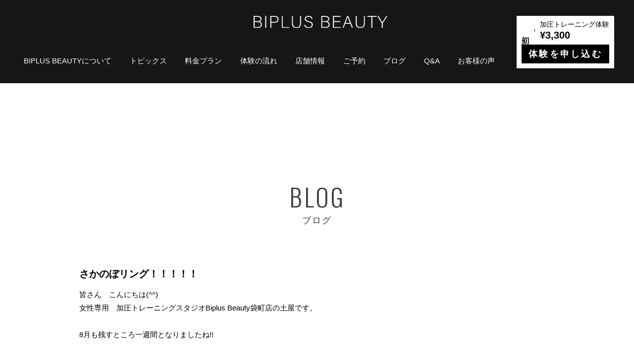

--- FILE ---
content_type: text/html; charset=UTF-8
request_url: https://www.biplus-beauty.jp/blog/691/
body_size: 7219
content:
<!DOCTYPE html>
<html lang="ja">
<head>
<meta charset="UTF-8" />
<meta name="viewport" content="width=device-width,initial-scale=1.0" />
<meta name="format-detection" content="telephone=no" />

		<!-- All in One SEO 4.2.5.1 - aioseo.com -->
		<title>さかのぼリング！！！！！ - 高松・松山・広島の女性専用パーソナル加圧トレーニングジムならBIPLUS BEAUTY(ビプラスビューティー)</title>
		<meta name="description" content="皆さん こんにちは(^^) 女性専用 加圧トレーニングスタジオBiplus Beauty袋町店の土屋です。 &amp;" />
		<meta name="robots" content="max-image-preview:large" />
		<link rel="canonical" href="https://www.biplus-beauty.jp/blog/691/" />
		<meta name="generator" content="All in One SEO (AIOSEO) 4.2.5.1 " />
		<meta property="og:locale" content="ja_JP" />
		<meta property="og:site_name" content="高松・松山・広島の女性専用パーソナル加圧トレーニングジムならBIPLUS BEAUTY(ビプラスビューティー) - 高松・松山・広島の女性専用パーソナル加圧トレーニングジムならBIPLUS BEAUTY(ビプラスビューティー)" />
		<meta property="og:type" content="article" />
		<meta property="og:title" content="さかのぼリング！！！！！ - 高松・松山・広島の女性専用パーソナル加圧トレーニングジムならBIPLUS BEAUTY(ビプラスビューティー)" />
		<meta property="og:description" content="皆さん こんにちは(^^) 女性専用 加圧トレーニングスタジオBiplus Beauty袋町店の土屋です。 &amp;" />
		<meta property="og:url" content="https://www.biplus-beauty.jp/blog/691/" />
		<meta property="article:published_time" content="2015-08-24T00:50:13+00:00" />
		<meta property="article:modified_time" content="2022-09-27T05:42:03+00:00" />
		<meta name="twitter:card" content="summary_large_image" />
		<meta name="twitter:title" content="さかのぼリング！！！！！ - 高松・松山・広島の女性専用パーソナル加圧トレーニングジムならBIPLUS BEAUTY(ビプラスビューティー)" />
		<meta name="twitter:description" content="皆さん こんにちは(^^) 女性専用 加圧トレーニングスタジオBiplus Beauty袋町店の土屋です。 &amp;" />
		<script type="application/ld+json" class="aioseo-schema">
			{"@context":"https:\/\/schema.org","@graph":[{"@type":"BreadcrumbList","@id":"https:\/\/www.biplus-beauty.jp\/blog\/691\/#breadcrumblist","itemListElement":[{"@type":"ListItem","@id":"https:\/\/www.biplus-beauty.jp\/#listItem","position":1,"item":{"@type":"WebPage","@id":"https:\/\/www.biplus-beauty.jp\/","name":"\u30db\u30fc\u30e0","description":"\u9ad8\u677e\u5e02\u30fb\u677e\u5c71\u5e02\u30fb\u5e83\u5cf6\u5e02\u306e\u5973\u6027\u5c02\u7528\u30d1\u30fc\u30bd\u30ca\u30eb\u52a0\u5727\u30c8\u30ec\u30fc\u30cb\u30f3\u30b0\u30b8\u30e0BIPLUS BEAUTY\uff08\u30d3\u30d7\u30e9\u30b9\u30d3\u30e5\u30fc\u30c6\u30a3\u30fc\uff09\u3067\u3059\u3002\u52a0\u5727\u30c8\u30ec\u30fc\u30cb\u30f3\u30b0\u3092\u7528\u3044\u305f\u30c0\u30a4\u30a8\u30c3\u30c8\u30d7\u30ed\u30b0\u30e9\u30e0\u3092\u306f\u3058\u3081\u3001\u4f53\u8cea\u6539\u5584\u3084\u7f8e\u5bb9\u306a\u3069\u304a\u5ba2\u69d8\u306e\u76ee\u7684\u306b\u5fdc\u3058\u305f\u30e1\u30cb\u30e5\u30fc\u3092\u5c02\u9580\u306e\u30a4\u30f3\u30b9\u30c8\u30e9\u30af\u30bf\u30fc\u304c\u3054\u63d0\u4f9b\u3057\u307e\u3059\u3002\u662f\u975e\u304a\u6c17\u8efd\u306b\u304a\u554f\u3044\u5408\u308f\u305b\u4e0b\u3055\u3044\u3002","url":"https:\/\/www.biplus-beauty.jp\/"},"nextItem":"https:\/\/www.biplus-beauty.jp\/blog\/#listItem"},{"@type":"ListItem","@id":"https:\/\/www.biplus-beauty.jp\/blog\/#listItem","position":2,"item":{"@type":"WebPage","@id":"https:\/\/www.biplus-beauty.jp\/blog\/","name":"\u30b9\u30bf\u30c3\u30d5\u30d6\u30ed\u30b0","description":"\u7686\u3055\u3093 \u3053\u3093\u306b\u3061\u306f(^^) \u5973\u6027\u5c02\u7528 \u52a0\u5727\u30c8\u30ec\u30fc\u30cb\u30f3\u30b0\u30b9\u30bf\u30b8\u30aaBiplus Beauty\u888b\u753a\u5e97\u306e\u571f\u5c4b\u3067\u3059\u3002 &","url":"https:\/\/www.biplus-beauty.jp\/blog\/"},"nextItem":"https:\/\/www.biplus-beauty.jp\/blog\/691\/#listItem","previousItem":"https:\/\/www.biplus-beauty.jp\/#listItem"},{"@type":"ListItem","@id":"https:\/\/www.biplus-beauty.jp\/blog\/691\/#listItem","position":3,"item":{"@type":"WebPage","@id":"https:\/\/www.biplus-beauty.jp\/blog\/691\/","name":"\u3055\u304b\u306e\u307c\u30ea\u30f3\u30b0\uff01\uff01\uff01\uff01\uff01","description":"\u7686\u3055\u3093 \u3053\u3093\u306b\u3061\u306f(^^) \u5973\u6027\u5c02\u7528 \u52a0\u5727\u30c8\u30ec\u30fc\u30cb\u30f3\u30b0\u30b9\u30bf\u30b8\u30aaBiplus Beauty\u888b\u753a\u5e97\u306e\u571f\u5c4b\u3067\u3059\u3002 &","url":"https:\/\/www.biplus-beauty.jp\/blog\/691\/"},"previousItem":"https:\/\/www.biplus-beauty.jp\/blog\/#listItem"}]},{"@type":"Organization","@id":"https:\/\/www.biplus-beauty.jp\/#organization","name":"Biplus Beauty\uff08\u30d3\u30d7\u30e9\u30b9 \u30d3\u30e5\u30fc\u30c6\u30a3\u30fc\uff09","url":"https:\/\/www.biplus-beauty.jp\/"},{"@type":"WebSite","@id":"https:\/\/www.biplus-beauty.jp\/#website","url":"https:\/\/www.biplus-beauty.jp\/","name":"\u9ad8\u677e\u30fb\u677e\u5c71\u30fb\u5e83\u5cf6\u306e\u5973\u6027\u5c02\u7528\u30d1\u30fc\u30bd\u30ca\u30eb\u52a0\u5727\u30c8\u30ec\u30fc\u30cb\u30f3\u30b0\u30b8\u30e0\u306a\u3089BIPLUS BEAUTY(\u30d3\u30d7\u30e9\u30b9\u30d3\u30e5\u30fc\u30c6\u30a3\u30fc)","description":"\u9ad8\u677e\u30fb\u677e\u5c71\u30fb\u5e83\u5cf6\u306e\u5973\u6027\u5c02\u7528\u30d1\u30fc\u30bd\u30ca\u30eb\u52a0\u5727\u30c8\u30ec\u30fc\u30cb\u30f3\u30b0\u30b8\u30e0\u306a\u3089BIPLUS BEAUTY(\u30d3\u30d7\u30e9\u30b9\u30d3\u30e5\u30fc\u30c6\u30a3\u30fc)","inLanguage":"ja","publisher":{"@id":"https:\/\/www.biplus-beauty.jp\/#organization"}},{"@type":"BlogPosting","@id":"https:\/\/www.biplus-beauty.jp\/blog\/691\/#blogposting","name":"\u3055\u304b\u306e\u307c\u30ea\u30f3\u30b0\uff01\uff01\uff01\uff01\uff01 - \u9ad8\u677e\u30fb\u677e\u5c71\u30fb\u5e83\u5cf6\u306e\u5973\u6027\u5c02\u7528\u30d1\u30fc\u30bd\u30ca\u30eb\u52a0\u5727\u30c8\u30ec\u30fc\u30cb\u30f3\u30b0\u30b8\u30e0\u306a\u3089BIPLUS BEAUTY(\u30d3\u30d7\u30e9\u30b9\u30d3\u30e5\u30fc\u30c6\u30a3\u30fc)","headline":"\u3055\u304b\u306e\u307c\u30ea\u30f3\u30b0\uff01\uff01\uff01\uff01\uff01","description":"\u7686\u3055\u3093 \u3053\u3093\u306b\u3061\u306f(^^) \u5973\u6027\u5c02\u7528 \u52a0\u5727\u30c8\u30ec\u30fc\u30cb\u30f3\u30b0\u30b9\u30bf\u30b8\u30aaBiplus Beauty\u888b\u753a\u5e97\u306e\u571f\u5c4b\u3067\u3059\u3002 &","author":{"@id":"https:\/\/www.biplus-beauty.jp\/author\/biplusbeautyjp_wp\/#author"},"publisher":{"@id":"https:\/\/www.biplus-beauty.jp\/#organization"},"datePublished":"2015-08-24T00:50:13+09:00","dateModified":"2015-08-24T00:50:13+09:00","inLanguage":"ja","mainEntityOfPage":{"@id":"https:\/\/www.biplus-beauty.jp\/blog\/691\/#webpage"},"isPartOf":{"@id":"https:\/\/www.biplus-beauty.jp\/blog\/691\/#webpage"},"articleSection":"Biplus Beauty\u3000\u888b\u753a\u5e97\u306e\u30d6\u30ed\u30b0, \u30b9\u30bf\u30c3\u30d5\u30d6\u30ed\u30b0"},{"@type":"WebPage","@id":"https:\/\/www.biplus-beauty.jp\/blog\/691\/#webpage","url":"https:\/\/www.biplus-beauty.jp\/blog\/691\/","name":"\u3055\u304b\u306e\u307c\u30ea\u30f3\u30b0\uff01\uff01\uff01\uff01\uff01 - \u9ad8\u677e\u30fb\u677e\u5c71\u30fb\u5e83\u5cf6\u306e\u5973\u6027\u5c02\u7528\u30d1\u30fc\u30bd\u30ca\u30eb\u52a0\u5727\u30c8\u30ec\u30fc\u30cb\u30f3\u30b0\u30b8\u30e0\u306a\u3089BIPLUS BEAUTY(\u30d3\u30d7\u30e9\u30b9\u30d3\u30e5\u30fc\u30c6\u30a3\u30fc)","description":"\u7686\u3055\u3093 \u3053\u3093\u306b\u3061\u306f(^^) \u5973\u6027\u5c02\u7528 \u52a0\u5727\u30c8\u30ec\u30fc\u30cb\u30f3\u30b0\u30b9\u30bf\u30b8\u30aaBiplus Beauty\u888b\u753a\u5e97\u306e\u571f\u5c4b\u3067\u3059\u3002 &","inLanguage":"ja","isPartOf":{"@id":"https:\/\/www.biplus-beauty.jp\/#website"},"breadcrumb":{"@id":"https:\/\/www.biplus-beauty.jp\/blog\/691\/#breadcrumblist"},"author":"https:\/\/www.biplus-beauty.jp\/author\/biplusbeautyjp_wp\/#author","creator":"https:\/\/www.biplus-beauty.jp\/author\/biplusbeautyjp_wp\/#author","datePublished":"2015-08-24T00:50:13+09:00","dateModified":"2022-09-27T05:42:03+09:00"}]}
		</script>
		<!-- All in One SEO -->

<link rel='dns-prefetch' href='//fonts.googleapis.com' />
<link rel="alternate" type="application/rss+xml" title="高松・松山・広島の女性専用パーソナル加圧トレーニングジムならBIPLUS BEAUTY(ビプラスビューティー) &raquo; さかのぼリング！！！！！ のコメントのフィード" href="https://www.biplus-beauty.jp/blog/691/feed/" />
<link rel="alternate" title="oEmbed (JSON)" type="application/json+oembed" href="https://www.biplus-beauty.jp/wp-json/oembed/1.0/embed?url=https%3A%2F%2Fwww.biplus-beauty.jp%2Fblog%2F691%2F" />
<link rel="alternate" title="oEmbed (XML)" type="text/xml+oembed" href="https://www.biplus-beauty.jp/wp-json/oembed/1.0/embed?url=https%3A%2F%2Fwww.biplus-beauty.jp%2Fblog%2F691%2F&#038;format=xml" />
<style id='wp-img-auto-sizes-contain-inline-css' type='text/css'>
img:is([sizes=auto i],[sizes^="auto," i]){contain-intrinsic-size:3000px 1500px}
/*# sourceURL=wp-img-auto-sizes-contain-inline-css */
</style>
<link rel='stylesheet' id='biplus-css' href='https://www.biplus-beauty.jp/wp2/wp-content/themes/biplus/style.css?ver=6.9' type='text/css' media='all' />
<link rel='stylesheet' id='gfont-oswald-css' href='https://fonts.googleapis.com/css2?family=Oswald%3Awght%40300%3B400%3B500&#038;display=swap&#038;ver=6.9' type='text/css' media='all' />
<style id='wp-emoji-styles-inline-css' type='text/css'>

	img.wp-smiley, img.emoji {
		display: inline !important;
		border: none !important;
		box-shadow: none !important;
		height: 1em !important;
		width: 1em !important;
		margin: 0 0.07em !important;
		vertical-align: -0.1em !important;
		background: none !important;
		padding: 0 !important;
	}
/*# sourceURL=wp-emoji-styles-inline-css */
</style>
<link rel='stylesheet' id='wp-block-library-css' href='https://www.biplus-beauty.jp/wp2/wp-includes/css/dist/block-library/style.min.css?ver=6.9' type='text/css' media='all' />
<style id='wp-block-library-inline-css' type='text/css'>
/*wp_block_styles_on_demand_placeholder:696aac15be36d*/
/*# sourceURL=wp-block-library-inline-css */
</style>
<style id='classic-theme-styles-inline-css' type='text/css'>
/*! This file is auto-generated */
.wp-block-button__link{color:#fff;background-color:#32373c;border-radius:9999px;box-shadow:none;text-decoration:none;padding:calc(.667em + 2px) calc(1.333em + 2px);font-size:1.125em}.wp-block-file__button{background:#32373c;color:#fff;text-decoration:none}
/*# sourceURL=/wp-includes/css/classic-themes.min.css */
</style>
<link rel='stylesheet' id='contact-form-7-css' href='https://www.biplus-beauty.jp/wp2/wp-content/plugins/contact-form-7/includes/css/styles.css?ver=5.6.3' type='text/css' media='all' />
<link rel='stylesheet' id='jquery-ui-dialog-min-css-css' href='https://www.biplus-beauty.jp/wp2/wp-includes/css/jquery-ui-dialog.min.css?ver=6.9' type='text/css' media='all' />
<link rel='stylesheet' id='contact-form-7-confirm-plus-css' href='https://www.biplus-beauty.jp/wp2/wp-content/plugins/confirm-plus-contact-form-7/assets/css/styles.css?ver=20230714_014915' type='text/css' media='all' />
<script type="text/javascript" src="https://www.biplus-beauty.jp/wp2/wp-includes/js/jquery/jquery.min.js?ver=3.7.1" id="jquery-core-js"></script>
<script type="text/javascript" src="https://www.biplus-beauty.jp/wp2/wp-includes/js/jquery/jquery-migrate.min.js?ver=3.4.1" id="jquery-migrate-js"></script>
<script type="text/javascript" src="https://www.biplus-beauty.jp/wp2/wp-content/themes/biplus/assets/js/script.js?ver=6.9" id="biplus-js"></script>
<link rel="https://api.w.org/" href="https://www.biplus-beauty.jp/wp-json/" /><link rel="alternate" title="JSON" type="application/json" href="https://www.biplus-beauty.jp/wp-json/wp/v2/posts/691" /><link rel="EditURI" type="application/rsd+xml" title="RSD" href="https://www.biplus-beauty.jp/wp2/xmlrpc.php?rsd" />
<meta name="generator" content="WordPress 6.9" />
<link rel='shortlink' href='https://www.biplus-beauty.jp/?p=691' />
<link rel="icon" href="https://www.biplus-beauty.jp/wp2/wp-content/uploads/cropped-favicon-32x32.png" sizes="32x32" />
<link rel="icon" href="https://www.biplus-beauty.jp/wp2/wp-content/uploads/cropped-favicon-192x192.png" sizes="192x192" />
<link rel="apple-touch-icon" href="https://www.biplus-beauty.jp/wp2/wp-content/uploads/cropped-favicon-180x180.png" />
<meta name="msapplication-TileImage" content="https://www.biplus-beauty.jp/wp2/wp-content/uploads/cropped-favicon-270x270.png" />
</head>
<body>
  <header class="l-header p-header">
    <div class="p-header__inner l-inner">
      <div class="p-header__main">
        <h1 class="p-header__logo"><a href="https://www.biplus-beauty.jp"><img src="https://www.biplus-beauty.jp/wp2/wp-content/themes/biplus/assets/images/common/logo.svg" alt="BIPLUS BEAUTY"></a></h1>
        <nav class="p-header__nav u-desktop">
		  <ul class="p-header__nav-list" role="navigation" itemscope itemtype="http://schema.org/SiteNavigationElement">
<!-- メニュー（globalnav）start -->
<li class="p-header__nav-item"><a href="/about/">BIPLUS BEAUTYについて</a></li>
<li class="p-header__nav-item"><a href="/#p-top-topics">トピックス</a></li>
<li class="p-header__nav-item"><a href="/rate_plan/">料金プラン</a></li>
<li class="p-header__nav-item"><a href="/experience/">体験の流れ</a></li>
<li class="p-header__nav-item"><a href="/store/">店舗情報</a></li>
<li class="p-header__nav-item"><a href="/reserve/">ご予約</a></li>
<li class="p-header__nav-item"><a href="/blog/fukuromachi/">ブログ</a></li>
<li class="p-header__nav-item"><a href="/faq/">Q&#038;A</a></li>
<li class="p-header__nav-item"><a href="/voice/">お客様の声</a></li>
<!-- メニュー（globalnav）end -->
          </ul>
        </nav>
      </div>
      <div class="p-header__cta u-desktop">
        <div class="p-header__cta-info">
          <p class="p-header__cta-firsttime"><span>初</span><span>回</span></p>
          <div class="p-header__cta-textWrap">
            <p class="p-header__cta-text">加圧トレーニング体験</p>
            <p class="p-header__cta-price">¥3,300</p>
          </div>
        </div>
        <a href="/experience/" class="p-header__cta-reserve">体験を申し込む</a>
      </div>
      <button type="button" class="c-hamburger js-hamburger">
        <span></span>
        <span></span>
        <span></span>
      </button>
    </div>
    <div class="l-drawer p-drawer js-drawer">
      <div class="p-drawer__inner l-inner">
        <nav class="p-drawer__nav">
          <ul class="p-drawer__nav-list">
            <li class="p-drawer__nav-title">メニュー</li>
<!-- メニュー（burgermenu）start -->
<li class="p-drawer__nav-item"><a href="/about/">BIPLUS BEAUTYについて</a></li>
<li class="p-drawer__nav-item"><a href="/#p-top-topics">トピックス</a></li>
<li class="p-drawer__nav-item"><a href="/rate_plan/">料金プラン</a></li>
<li class="p-drawer__nav-item"><a href="/experience/">体験の流れ</a></li>
<li class="p-drawer__nav-item"><a href="/store/">店舗情報</a></li>
<li class="p-drawer__nav-item"><a href="/blog/fukuromachi/">ブログ</a></li>
<li class="p-drawer__nav-item"><a href="/reserve/">ご予約</a></li>
<li class="p-drawer__nav-item"><a href="/column/">コラム</a></li>
<li class="p-drawer__nav-item"><a href="/voice/">お客様の声</a></li>
<li class="p-drawer__nav-item"><a href="/faq/">Q&#038;A</a></li>
<li class="p-drawer__nav-item"><a href="/contact/">お問い合わせ</a></li>
<li class="p-drawer__nav-item"><a href="/privacy/">会員規約、プライバシーポリシー他</a></li>
<li class="p-drawer__nav-item"><a href="/sitemap/">サイトマップ</a></li>
<li class="p-drawer__nav-item"><a href="https://www.biplus-beauty.jp/fitfood/">BIPLUS×FITFOODHOME</a></li>
<!-- メニュー（burgermenu）end -->
         </ul>
        </nav>
      </div>
    </div>
  </header>
  <!-- header.php end -->

  <!-- single-blog.php -->
  <main class="l-sub-page">
    <section class="p-blogArticle">
      <div class="p-blogArticle__inner l-inner">
        <div class="p-blogArticle__heading">
          <h2 class="c-heading" data-en="BLOG">ブログ</h2>
        </div>
        <div class="p-blogArticle__items">
          <div class="p-blogArticle__item">
          <h3>さかのぼリング！！！！！</h3>
<p>皆さん　こんにちは(^^)</p>
<p>女性専用　加圧トレーニングスタジオBiplus Beauty袋町店の土屋です。</p>
<p>&nbsp;</p>
<p>8月も残すところ一週間となりましたね!!</p>
<p>&nbsp;</p>
<p>さて、</p>
<p><strong>さかのぼった話</strong>になりますが</p>
<p>8月15日は、お盆休みで定休日となっていましたが</p>
<p>実家の山形には帰省できなかったので</p>
<p>友達と一緒に</p>
<p>お友達のご先祖様のお墓参りに行ってきました！</p>
<p>&nbsp;</p>
<p>お墓は大竹。。。</p>
<p>広島市内から大竹まで往復約70キロ？！くらいでしょうか？</p>
<p>運動がてら自転車でお墓参り~(^^♪</p>
<p><strong>サイクリング</strong>気持ちが良い！！！！！</p>
<p>天気も良かったのでとても満喫した一日となりました♪</p>
<p>&nbsp;</p>
<p>まだまだ夏らしい日が続いていますので</p>
<p>しっかり遊んで運動して食欲の秋？！を迎えましょう(笑)</p>
<p>&nbsp;</p>
<p>また、明日には広島県内も台風が近づいているようですので</p>
<p>皆さん台風対策を。。。</p>

          </div>
        </div>
        <div class="p-blogArticle__next">
          <a class="c-btn" href="https://www.biplus-beauty.jp/blog/9/" rel="next">NEXT BLOG</a>
        </div>
        </div>
      </div>
      <div class="p-blogArticle__home">
        <a href="/" class="c-btn-home">HOME</a>
      </div>
    </section>
  </main>
  <!-- single-blog.php end -->

  <!-- footer.php start -->
  <a href="#" class="c-pagetop js-pagetop">
    <img src="https://www.biplus-beauty.jp/wp2/wp-content/themes/biplus/assets/images/common/pagetop.png" alt="トップへ戻る">
  </a>
  <a href="/reserve/" class="c-reserve-cta js-cta">
    <img src="https://www.biplus-beauty.jp/wp2/wp-content/themes/biplus/assets/images/common/cta-reserve.svg" alt="予約する">
  </a>

  <footer class="l-footer p-footer">
    <div class="p-footer__pc l-inner u-desktop">
      <div class="p-footer__main">
        <div class="p-footer__left">
          <a href="/" class="p-footer__logo">
            <img src="https://www.biplus-beauty.jp/wp2/wp-content/themes/biplus/assets/images/common/footer-logo.svg" alt="BIPLUS BEAUTY KAATSU Training gym">
          </a>
          <div class="p-footer__info">
            <p>運営会社:ライズワークス株式会社</p>
            <p>広島県広島市中区堺町1-4-2</p>
            <p>代表 高山 将龍</p>
          </div>
        </div>
        <nav class="p-footer__nav">
		  <ul class="p-footer__nav-list">
<!-- メニュー（footmenu）start -->
<li class="p-footer__nav-item"><a href="/about/">BIPLUS BEAUTYについて</a></li>
<li class="p-footer__nav-item"><a href="/#p-top-topics">トピックス</a></li>
<li class="p-footer__nav-item"><a href="/rate_plan/">料金プラン</a></li>
<li class="p-footer__nav-item"><a href="/experience/">体験の流れ</a></li>
<li class="p-footer__nav-item"><a href="/store/">店舗情報</a></li>
<li class="p-footer__nav-item"><a href="/blog/fukuromachi/">ブログ</a></li>
<li class="p-footer__nav-item"><a href="/column/">コラム</a></li>
<li class="p-footer__nav-item"><a href="/voice/">お客様の声</a></li>
<li class="p-footer__nav-item"><a href="/faq/">Q&#038;A</a></li>
<li class="p-footer__nav-item"><a href="/contact/">お問い合わせ</a></li>
<li class="p-footer__nav-item"><a href="/privacy/">会員規約、プライバシーポリシー他</a></li>
<li class="p-footer__nav-item"><a href="/sitemap/">サイトマップ</a></li>
<!-- メニュー（footmenu）end -->
          </ul>
        </nav>
      </div>
      <p class="p-footer__copy">&copy;2015 広島・松山・高松女性専用加圧パーソナルトレーニングジムBIPLUS BEAUTY</p>
    </div>
    <div class="p-footer__sp l-inner u-mobile">
      <p>-運営会社-</p>
      <p>ライズワークス株式会社</p>
      <p>代表 高山 将龍</p>
      <p>広島県広島市中区堺町1-4-2</p>
      <p class="p-footer__copy">&copy;2015 広島・松山・高松女性専用加圧パーソナルトレーニングジムBIPLUS BEAUTY</p>
    </div>
  </footer>
<script type="speculationrules">
{"prefetch":[{"source":"document","where":{"and":[{"href_matches":"/*"},{"not":{"href_matches":["/wp2/wp-*.php","/wp2/wp-admin/*","/wp2/wp-content/uploads/*","/wp2/wp-content/*","/wp2/wp-content/plugins/*","/wp2/wp-content/themes/biplus/*","/*\\?(.+)"]}},{"not":{"selector_matches":"a[rel~=\"nofollow\"]"}},{"not":{"selector_matches":".no-prefetch, .no-prefetch a"}}]},"eagerness":"conservative"}]}
</script>
<script type="text/javascript" src="https://www.biplus-beauty.jp/wp2/wp-content/plugins/contact-form-7/includes/swv/js/index.js?ver=5.6.3" id="swv-js"></script>
<script type="text/javascript" id="contact-form-7-js-extra">
/* <![CDATA[ */
var wpcf7 = {"api":{"root":"https://www.biplus-beauty.jp/wp-json/","namespace":"contact-form-7/v1"}};
//# sourceURL=contact-form-7-js-extra
/* ]]> */
</script>
<script type="text/javascript" src="https://www.biplus-beauty.jp/wp2/wp-content/plugins/contact-form-7/includes/js/index.js?ver=5.6.3" id="contact-form-7-js"></script>
<script type="text/javascript" id="contact-form-7-confirm-plus-js-extra">
/* <![CDATA[ */
var data_arr = {"cfm_title_suffix":"\u78ba\u8a8d","cfm_btn":"\u78ba\u8a8d","cfm_btn_edit":"\u4fee\u6b63","cfm_btn_mail_send":"\u3053\u306e\u5185\u5bb9\u3067\u9001\u4fe1","checked_msg":"\u30c1\u30a7\u30c3\u30af\u3042\u308a"};
//# sourceURL=contact-form-7-confirm-plus-js-extra
/* ]]> */
</script>
<script type="text/javascript" src="https://www.biplus-beauty.jp/wp2/wp-content/plugins/confirm-plus-contact-form-7/assets/js/scripts.js?ver=20230714_014915" id="contact-form-7-confirm-plus-js"></script>
<script type="text/javascript" src="https://www.biplus-beauty.jp/wp2/wp-includes/js/jquery/ui/core.min.js?ver=1.13.3" id="jquery-ui-core-js"></script>
<script type="text/javascript" src="https://www.biplus-beauty.jp/wp2/wp-includes/js/jquery/ui/mouse.min.js?ver=1.13.3" id="jquery-ui-mouse-js"></script>
<script type="text/javascript" src="https://www.biplus-beauty.jp/wp2/wp-includes/js/jquery/ui/resizable.min.js?ver=1.13.3" id="jquery-ui-resizable-js"></script>
<script type="text/javascript" src="https://www.biplus-beauty.jp/wp2/wp-includes/js/jquery/ui/draggable.min.js?ver=1.13.3" id="jquery-ui-draggable-js"></script>
<script type="text/javascript" src="https://www.biplus-beauty.jp/wp2/wp-includes/js/jquery/ui/controlgroup.min.js?ver=1.13.3" id="jquery-ui-controlgroup-js"></script>
<script type="text/javascript" src="https://www.biplus-beauty.jp/wp2/wp-includes/js/jquery/ui/checkboxradio.min.js?ver=1.13.3" id="jquery-ui-checkboxradio-js"></script>
<script type="text/javascript" src="https://www.biplus-beauty.jp/wp2/wp-includes/js/jquery/ui/button.min.js?ver=1.13.3" id="jquery-ui-button-js"></script>
<script type="text/javascript" src="https://www.biplus-beauty.jp/wp2/wp-includes/js/jquery/ui/dialog.min.js?ver=1.13.3" id="jquery-ui-dialog-js"></script>
<script id="wp-emoji-settings" type="application/json">
{"baseUrl":"https://s.w.org/images/core/emoji/17.0.2/72x72/","ext":".png","svgUrl":"https://s.w.org/images/core/emoji/17.0.2/svg/","svgExt":".svg","source":{"concatemoji":"https://www.biplus-beauty.jp/wp2/wp-includes/js/wp-emoji-release.min.js?ver=6.9"}}
</script>
<script type="module">
/* <![CDATA[ */
/*! This file is auto-generated */
const a=JSON.parse(document.getElementById("wp-emoji-settings").textContent),o=(window._wpemojiSettings=a,"wpEmojiSettingsSupports"),s=["flag","emoji"];function i(e){try{var t={supportTests:e,timestamp:(new Date).valueOf()};sessionStorage.setItem(o,JSON.stringify(t))}catch(e){}}function c(e,t,n){e.clearRect(0,0,e.canvas.width,e.canvas.height),e.fillText(t,0,0);t=new Uint32Array(e.getImageData(0,0,e.canvas.width,e.canvas.height).data);e.clearRect(0,0,e.canvas.width,e.canvas.height),e.fillText(n,0,0);const a=new Uint32Array(e.getImageData(0,0,e.canvas.width,e.canvas.height).data);return t.every((e,t)=>e===a[t])}function p(e,t){e.clearRect(0,0,e.canvas.width,e.canvas.height),e.fillText(t,0,0);var n=e.getImageData(16,16,1,1);for(let e=0;e<n.data.length;e++)if(0!==n.data[e])return!1;return!0}function u(e,t,n,a){switch(t){case"flag":return n(e,"\ud83c\udff3\ufe0f\u200d\u26a7\ufe0f","\ud83c\udff3\ufe0f\u200b\u26a7\ufe0f")?!1:!n(e,"\ud83c\udde8\ud83c\uddf6","\ud83c\udde8\u200b\ud83c\uddf6")&&!n(e,"\ud83c\udff4\udb40\udc67\udb40\udc62\udb40\udc65\udb40\udc6e\udb40\udc67\udb40\udc7f","\ud83c\udff4\u200b\udb40\udc67\u200b\udb40\udc62\u200b\udb40\udc65\u200b\udb40\udc6e\u200b\udb40\udc67\u200b\udb40\udc7f");case"emoji":return!a(e,"\ud83e\u1fac8")}return!1}function f(e,t,n,a){let r;const o=(r="undefined"!=typeof WorkerGlobalScope&&self instanceof WorkerGlobalScope?new OffscreenCanvas(300,150):document.createElement("canvas")).getContext("2d",{willReadFrequently:!0}),s=(o.textBaseline="top",o.font="600 32px Arial",{});return e.forEach(e=>{s[e]=t(o,e,n,a)}),s}function r(e){var t=document.createElement("script");t.src=e,t.defer=!0,document.head.appendChild(t)}a.supports={everything:!0,everythingExceptFlag:!0},new Promise(t=>{let n=function(){try{var e=JSON.parse(sessionStorage.getItem(o));if("object"==typeof e&&"number"==typeof e.timestamp&&(new Date).valueOf()<e.timestamp+604800&&"object"==typeof e.supportTests)return e.supportTests}catch(e){}return null}();if(!n){if("undefined"!=typeof Worker&&"undefined"!=typeof OffscreenCanvas&&"undefined"!=typeof URL&&URL.createObjectURL&&"undefined"!=typeof Blob)try{var e="postMessage("+f.toString()+"("+[JSON.stringify(s),u.toString(),c.toString(),p.toString()].join(",")+"));",a=new Blob([e],{type:"text/javascript"});const r=new Worker(URL.createObjectURL(a),{name:"wpTestEmojiSupports"});return void(r.onmessage=e=>{i(n=e.data),r.terminate(),t(n)})}catch(e){}i(n=f(s,u,c,p))}t(n)}).then(e=>{for(const n in e)a.supports[n]=e[n],a.supports.everything=a.supports.everything&&a.supports[n],"flag"!==n&&(a.supports.everythingExceptFlag=a.supports.everythingExceptFlag&&a.supports[n]);var t;a.supports.everythingExceptFlag=a.supports.everythingExceptFlag&&!a.supports.flag,a.supports.everything||((t=a.source||{}).concatemoji?r(t.concatemoji):t.wpemoji&&t.twemoji&&(r(t.twemoji),r(t.wpemoji)))});
//# sourceURL=https://www.biplus-beauty.jp/wp2/wp-includes/js/wp-emoji-loader.min.js
/* ]]> */
</script>
</body>
</html>

--- FILE ---
content_type: image/svg+xml
request_url: https://www.biplus-beauty.jp/wp2/wp-content/themes/biplus/assets/images/common/cta-reserve.svg
body_size: 439
content:
<?xml version="1.0" encoding="UTF-8"?><svg id="_レイヤー_2" xmlns="http://www.w3.org/2000/svg" viewBox="0 0 264.61 196.21"><defs><style>.cls-1{fill:#3d3a39;}.cls-2{fill:#fff;font-family:HiraKakuPro-W3-90ms-RKSJ-H, 'Hiragino Kaku Gothic Pro';font-size:33px;letter-spacing:.2em;}</style></defs><g id="_レイヤー_1-2"><g><path class="cls-1" d="M264.61,196.21H98.1C43.92,196.21,0,152.28,0,98.1H0C0,43.92,43.92,0,98.1,0h166.51"/><text class="cls-2" transform="translate(66.11 106.47)"><tspan x="0" y="0">予約する</tspan></text></g></g></svg>